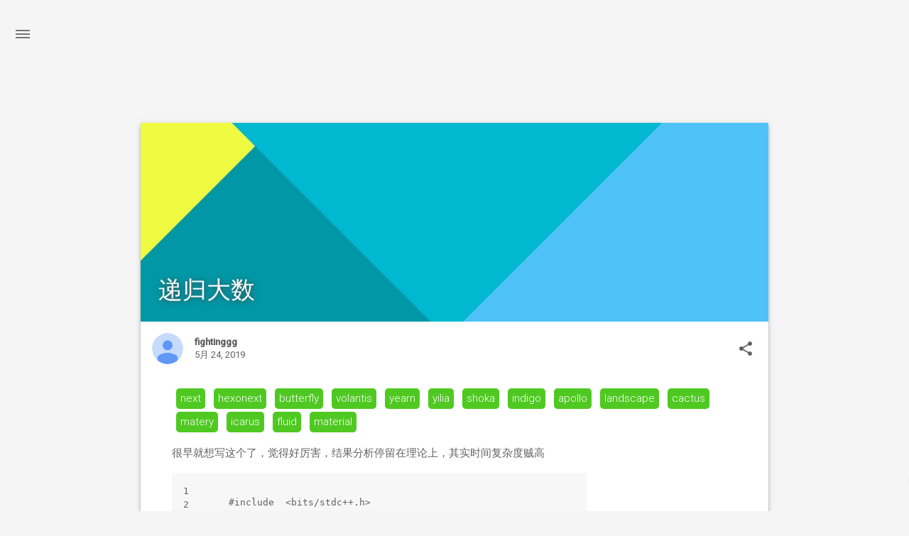

--- FILE ---
content_type: text/html; charset=utf-8
request_url: https://fightinggg.github.io/material/PRYSG0.html
body_size: 11062
content:
<!DOCTYPE html>
<html style="display: none;" lang="zh">
    <head>
    <meta charset="utf-8">
    <!--
        © Material Theme
        https://github.com/bollnh/hexo-theme-material
        Version: 1.5.6 -->
    <script>
        window.materialVersion = "1.5.6"
        // Delete localstorage with these tags
        window.oldVersion = [
            'codestartv1',
            '1.3.4',
            '1.4.0',
            '1.4.0b1',
            '1.5.0',
            '1.5.2',
            '1.5.5'
        ]
    </script>

    <!-- dns prefetch -->
    <meta http-equiv="x-dns-prefetch-control" content="on">





    <link rel="dns-prefetch" href="https://.disqus.com"/>





    <link rel="dns-prefetch" href="https://fonts.googleapis.com"/>





    <!-- Meta & Info -->
    <meta http-equiv="X-UA-Compatible" content="IE=Edge,chrome=1">
    <meta name="renderer" content="webkit">
    <meta name="viewport" content="width=device-width, initial-scale=1, user-scalable=no">

    <!-- Title -->
    
    <title>
        
            递归大数 | 
        
        Believe it
    </title>

    <!-- Favicons -->
    <link rel="icon shortcut" type="image/ico" href="/material/img/favicon.svg">
    <link rel="icon" href="/material/img/favicon.svg">

    <meta name="format-detection" content="telephone=no"/>
    <meta name="description" itemprop="description" content="O ever youthful, O ever weeping">
    <meta name="keywords" content="">
    <meta name="theme-color" content="#0097A7">

    <!-- Disable Fucking Bloody Baidu Tranformation -->
    <meta http-equiv="Cache-Control" content="no-transform" />
    <meta http-equiv="Cache-Control" content="no-siteapp" />

    <!--[if lte IE 9]>
        <link rel="stylesheet" href="/css/ie-blocker.css">

        
            <script src="/js/ie-blocker.zhCN.js"></script>
        
    <![endif]-->

    <!-- Import lsloader -->
    <script>(function(){window.lsloader={jsRunSequence:[],jsnamemap:{},cssnamemap:{}};lsloader.removeLS=function(a){try{localStorage.removeItem(a)}catch(b){}};lsloader.setLS=function(a,c){try{localStorage.setItem(a,c)}catch(b){}};lsloader.getLS=function(a){var c="";try{c=localStorage.getItem(a)}catch(b){c=""}return c};versionString="/*"+(window.materialVersion||"unknownVersion")+"*/";lsloader.clean=function(){try{var b=[];for(var a=0;a<localStorage.length;a++){b.push(localStorage.key(a))}b.forEach(function(e){var f=lsloader.getLS(e);if(window.oldVersion){var d=window.oldVersion.reduce(function(g,h){return g||f.indexOf("/*"+h+"*/")!==-1},false);if(d){lsloader.removeLS(e)}}})}catch(c){}};lsloader.clean();lsloader.load=function(f,a,b,d){if(typeof b==="boolean"){d=b;b=undefined}d=d||false;b=b||function(){};var e;e=this.getLS(f);if(e&&e.indexOf(versionString)===-1){this.removeLS(f);this.requestResource(f,a,b,d);return}if(e){var c=e.split(versionString)[0];if(c!=a){console.log("reload:"+a);this.removeLS(f);this.requestResource(f,a,b,d);return}e=e.split(versionString)[1];if(d){this.jsRunSequence.push({name:f,code:e});this.runjs(a,f,e)}else{document.getElementById(f).appendChild(document.createTextNode(e));b()}}else{this.requestResource(f,a,b,d)}};lsloader.requestResource=function(b,e,a,c){var d=this;if(c){this.iojs(e,b,function(h,f,g){d.setLS(f,h+versionString+g);d.runjs(h,f,g)})}else{this.iocss(e,b,function(f){document.getElementById(b).appendChild(document.createTextNode(f));d.setLS(b,e+versionString+f)},a)}};lsloader.iojs=function(d,b,g){var a=this;a.jsRunSequence.push({name:b,code:""});try{var f=new XMLHttpRequest();f.open("get",d,true);f.onreadystatechange=function(){if(f.readyState==4){if((f.status>=200&&f.status<300)||f.status==304){if(f.response!=""){g(d,b,f.response);return}}a.jsfallback(d,b)}};f.send(null)}catch(c){a.jsfallback(d,b)}};lsloader.iocss=function(f,c,h,a){var b=this;try{var g=new XMLHttpRequest();g.open("get",f,true);g.onreadystatechange=function(){if(g.readyState==4){if((g.status>=200&&g.status<300)||g.status==304){if(g.response!=""){h(g.response);a();return}}b.cssfallback(f,c,a)}};g.send(null)}catch(d){b.cssfallback(f,c,a)}};lsloader.iofonts=function(f,c,h,a){var b=this;try{var g=new XMLHttpRequest();g.open("get",f,true);g.onreadystatechange=function(){if(g.readyState==4){if((g.status>=200&&g.status<300)||g.status==304){if(g.response!=""){h(g.response);a();return}}b.cssfallback(f,c,a)}};g.send(null)}catch(d){b.cssfallback(f,c,a)}};lsloader.runjs=function(f,c,e){if(!!c&&!!e){for(var b in this.jsRunSequence){if(this.jsRunSequence[b].name==c){this.jsRunSequence[b].code=e}}}if(!!this.jsRunSequence[0]&&!!this.jsRunSequence[0].code&&this.jsRunSequence[0].status!="failed"){var a=document.createElement("script");a.appendChild(document.createTextNode(this.jsRunSequence[0].code));a.type="text/javascript";document.getElementsByTagName("head")[0].appendChild(a);this.jsRunSequence.shift();if(this.jsRunSequence.length>0){this.runjs()}}else{if(!!this.jsRunSequence[0]&&this.jsRunSequence[0].status=="failed"){var d=this;var a=document.createElement("script");a.src=this.jsRunSequence[0].path;a.type="text/javascript";this.jsRunSequence[0].status="loading";a.onload=function(){d.jsRunSequence.shift();if(d.jsRunSequence.length>0){d.runjs()}};document.body.appendChild(a)}}};lsloader.tagLoad=function(b,a){this.jsRunSequence.push({name:a,code:"",path:b,status:"failed"});this.runjs()};lsloader.jsfallback=function(c,b){if(!!this.jsnamemap[b]){return}else{this.jsnamemap[b]=b}for(var a in this.jsRunSequence){if(this.jsRunSequence[a].name==b){this.jsRunSequence[a].code="";this.jsRunSequence[a].status="failed";this.jsRunSequence[a].path=c}}this.runjs()};lsloader.cssfallback=function(e,c,b){if(!!this.cssnamemap[c]){return}else{this.cssnamemap[c]=1}var d=document.createElement("link");d.type="text/css";d.href=e;d.rel="stylesheet";d.onload=d.onerror=b;var a=document.getElementsByTagName("script")[0];a.parentNode.insertBefore(d,a)};lsloader.runInlineScript=function(c,b){var a=document.getElementById(b).innerText;this.jsRunSequence.push({name:c,code:a});this.runjs()}})();</script>

    <!-- Import queue -->
    <script>function Queue(){this.dataStore=[];this.offer=b;this.poll=d;this.execNext=a;this.debug=false;this.startDebug=c;function b(e){if(this.debug){console.log("Offered a Queued Function.")}if(typeof e==="function"){this.dataStore.push(e)}else{console.log("You must offer a function.")}}function d(){if(this.debug){console.log("Polled a Queued Function.")}return this.dataStore.shift()}function a(){var e=this.poll();if(e!==undefined){if(this.debug){console.log("Run a Queued Function.")}e()}}function c(){this.debug=true}}var queue=new Queue();</script>

    <!-- Import CSS -->
    
        <style id="material_css"></style><script>if(typeof window.lsLoadCSSMaxNums === "undefined")window.lsLoadCSSMaxNums = 0;window.lsLoadCSSMaxNums++;lsloader.load("material_css","/material/css/material.min.css?Z7a72R1E4SxzBKR/WGctOA==",function(){if(typeof window.lsLoadCSSNums === "undefined")window.lsLoadCSSNums = 0;window.lsLoadCSSNums++;if(window.lsLoadCSSNums == window.lsLoadCSSMaxNums)document.documentElement.style.display="";}, false)</script>
        <style id="style_css"></style><script>if(typeof window.lsLoadCSSMaxNums === "undefined")window.lsLoadCSSMaxNums = 0;window.lsLoadCSSMaxNums++;lsloader.load("style_css","/material/css/style.min.css?NKhlKQkXw/c66TR5p4wO+w==",function(){if(typeof window.lsLoadCSSNums === "undefined")window.lsLoadCSSNums = 0;window.lsLoadCSSNums++;if(window.lsLoadCSSNums == window.lsLoadCSSMaxNums)document.documentElement.style.display="";}, false)</script>

        

    

    

    <!-- Config CSS -->

<!-- Other Styles -->
<style>
  body, html {
    font-family: Roboto, "Helvetica Neue", Helvetica, "PingFang SC", "Hiragino Sans GB", "Microsoft YaHei", "微软雅黑", Arial, sans-serif;
    overflow-x: hidden !important;
  }
  
  code {
    font-family: Consolas, Monaco, 'Andale Mono', 'Ubuntu Mono', monospace;
  }

  a {
    color: #00838F;
  }

  .mdl-card__media,
  #search-label,
  #search-form-label:after,
  #scheme-Paradox .hot_tags-count,
  #scheme-Paradox .sidebar_archives-count,
  #scheme-Paradox .sidebar-colored .sidebar-header,
  #scheme-Paradox .sidebar-colored .sidebar-badge{
    background-color: #0097A7 !important;
  }

  /* Sidebar User Drop Down Menu Text Color */
  #scheme-Paradox .sidebar-colored .sidebar-nav>.dropdown>.dropdown-menu>li>a:hover,
  #scheme-Paradox .sidebar-colored .sidebar-nav>.dropdown>.dropdown-menu>li>a:focus {
    color: #0097A7 !important;
  }

  #post_entry-right-info,
  .sidebar-colored .sidebar-nav li:hover > a,
  .sidebar-colored .sidebar-nav li:hover > a i,
  .sidebar-colored .sidebar-nav li > a:hover,
  .sidebar-colored .sidebar-nav li > a:hover i,
  .sidebar-colored .sidebar-nav li > a:focus i,
  .sidebar-colored .sidebar-nav > .open > a,
  .sidebar-colored .sidebar-nav > .open > a:hover,
  .sidebar-colored .sidebar-nav > .open > a:focus,
  #ds-reset #ds-ctx .ds-ctx-entry .ds-ctx-head a {
    color: #0097A7 !important;
  }

  .toTop {
    background: #757575 !important;
  }

  .material-layout .material-post>.material-nav,
  .material-layout .material-index>.material-nav,
  .material-nav a {
    color: #757575;
  }

  #scheme-Paradox .MD-burger-layer {
    background-color: #757575;
  }

  #scheme-Paradox #post-toc-trigger-btn {
    color: #757575;
  }

  .post-toc a:hover {
    color: #00838F;
    text-decoration: underline;
  }

</style>


<!-- Theme Background Related-->

    <style>
      body{
        background-color: #F5F5F5;
      }

      /* blog_info bottom background */
      #scheme-Paradox .material-layout .something-else .mdl-card__supporting-text{
        background-color: #fff;
      }
    </style>




<!-- Fade Effect -->

    <style>
      .fade {
        transition: all 800ms linear;
        -webkit-transform: translate3d(0,0,0);
        -moz-transform: translate3d(0,0,0);
        -ms-transform: translate3d(0,0,0);
        -o-transform: translate3d(0,0,0);
        transform: translate3d(0,0,0);
        opacity: 1;
      }

      .fade.out{
        opacity: 0;
      }
    </style>


<!-- Import Font -->
<!-- Import Roboto -->

    <link href="https://fonts.googleapis.com/css?family=Roboto:300,400,500" rel="stylesheet">


<!-- Import Material Icons -->


    <style id="material_icons"></style><script>if(typeof window.lsLoadCSSMaxNums === "undefined")window.lsLoadCSSMaxNums = 0;window.lsLoadCSSMaxNums++;lsloader.load("material_icons","/material/css/material-icons.css?pqhB/Rd/ab0H2+kZp0RDmw==",function(){if(typeof window.lsLoadCSSNums === "undefined")window.lsLoadCSSNums = 0;window.lsLoadCSSNums++;if(window.lsLoadCSSNums == window.lsLoadCSSMaxNums)document.documentElement.style.display="";}, false)</script>




    <!-- Import jQuery -->
    
        <script>lsloader.load("jq_js","/material/js/jquery.min.js?qcusAULNeBksqffqUM2+Ig==", true)</script>
    

    <!-- WebAPP Icons -->
    <meta name="mobile-web-app-capable" content="yes">
    <meta name="application-name" content="Believe it">
    <meta name="msapplication-starturl" content="http://fightinggg.github.io/material/material/PRYSG0.html">
    <meta name="msapplication-navbutton-color" content="#0097A7">
    <meta name="apple-mobile-web-app-capable" content="yes">
    <meta name="apple-mobile-web-app-title" content="Believe it">
    <meta name="apple-mobile-web-app-status-bar-style" content="black">
    <link rel="apple-touch-icon" href="/material/img/favicon.svg">

    <!-- Site Verification -->
    
    

    <!-- RSS -->
    

    <!-- The Open Graph protocol -->
    <meta property="og:url" content="http://fightinggg.github.io/material/material/PRYSG0.html">
    <meta property="og:type" content="blog">
    <meta property="og:title" content="递归大数 | Believe it">
    <meta property="og:image" content="/material/img/favicon.svg">
    <meta property="og:description" content="O ever youthful, O ever weeping">
    

    
        <meta property="article:published_time" content="Fri May 24 2019 00:00:00 GMT+0800">
        <meta property="article:modified_time" content="Thu May 23 2019 16:00:00 GMT+0000">
    

    <!-- The Twitter Card protocol -->
    <meta name="twitter:card" content="summary_large_image">

    <!-- Add canonical link for SEO -->
    
        <link rel="canonical" href="http://fightinggg.github.io/material/material/PRYSG0.html" />
    

    <!-- Structured-data for SEO -->
    
        


<script type="application/ld+json">
{
    "@context": "https://schema.org",
    "@type": "BlogPosting",
    "mainEntityOfPage": "http://fightinggg.github.io/material/material/PRYSG0.html",
    "headline": "递归大数",
    "datePublished": "Fri May 24 2019 00:00:00 GMT+0800",
    "dateModified": "Thu May 23 2019 16:00:00 GMT+0000",
    "author": {
        "@type": "Person",
        "name": "fightinggg",
        "image": {
            "@type": "ImageObject",
            "url": "/img/avatar.png"
        },
        "description": "Hi, nice to meet you"
    },
    "publisher": {
        "@type": "Organization",
        "name": "Believe it",
        "logo": {
            "@type":"ImageObject",
            "url": "/img/favicon.svg"
        }
    },
    "keywords": "",
    "description": "O ever youthful, O ever weeping",
}
</script>


    

    <!-- Analytics -->
    
    
    

    <!-- Custom Head -->
    

<meta name="generator" content="Hexo 6.3.0"></head>


    
        <body id="scheme-Paradox" class="lazy">
            <div class="material-layout  mdl-js-layout has-drawer is-upgraded">
                

                <!-- Main Container -->
                <main class="material-layout__content" id="main">

                    <!-- Top Anchor -->
                    <div id="top"></div>

                    
                        <!-- Hamburger Button -->
                        <button class="MD-burger-icon sidebar-toggle">
                            <span id="MD-burger-id" class="MD-burger-layer"></span>
                        </button>
                    

                    <!-- Post TOC -->

    
    <!-- Back Button -->
    <!--
    <div class="material-back" id="backhome-div" tabindex="0">
        <a class="mdl-button mdl-js-button mdl-js-ripple-effect mdl-button--icon"
           href="#" onclick="window.history.back();return false;"
           target="_self"
           role="button"
           data-upgraded=",MaterialButton,MaterialRipple">
            <i class="material-icons" role="presentation">arrow_back</i>
            <span class="mdl-button__ripple-container">
                <span class="mdl-ripple"></span>
            </span>
        </a>
    </div>
    -->


    <!-- Left aligned menu below button -->
    
    




<!-- Layouts -->

    <!-- Post Module -->
    <div class="material-post_container">

        <div class="material-post mdl-grid">
            <div class="mdl-card mdl-shadow--4dp mdl-cell mdl-cell--12-col">

                <!-- Post Header(Thumbnail & Title) -->
                
    <!-- Paradox Post Header -->
    
        
            <!-- Random Thumbnail -->
            <div class="post_thumbnail-random mdl-card__media mdl-color-text--grey-50">
            <script type="text/ls-javascript" id="post-thumbnail-script">
    var randomNum = Math.floor(Math.random() * 19 + 1);

    $('.post_thumbnail-random').attr('data-original', '/material/img/random/material-' + randomNum + '.png');
    $('.post_thumbnail-random').addClass('lazy');
</script>

        
    
            <p class="article-headline-p">
                递归大数
            </p>
        </div>





                
                    <!-- Paradox Post Info -->
                    <div class="mdl-color-text--grey-700 mdl-card__supporting-text meta">

    <!-- Author Avatar -->
    <div id="author-avatar">
        <img src="/material/img/avatar.png" width="44px" height="44px" alt="Author Avatar"/>
    </div>
    <!-- Author Name & Date -->
    <div>
        <strong>fightinggg</strong>
        <span>5月 24, 2019</span>
    </div>

    <div class="section-spacer"></div>

    <!-- Favorite -->
    <!--
        <button id="article-functions-like-button" class="mdl-button mdl-js-button mdl-js-ripple-effect mdl-button--icon btn-like">
            <i class="material-icons" role="presentation">favorite</i>
            <span class="visuallyhidden">favorites</span>
        </button>
    -->

    <!-- Qrcode -->
    

    <!-- Tags (bookmark) -->
    

    <!-- Share -->
    
        <button id="article-fuctions-share-button" class="mdl-button mdl-js-button mdl-js-ripple-effect mdl-button--icon">
    <i class="material-icons" role="presentation">share</i>
    <span class="visuallyhidden">share</span>
</button>
<ul class="mdl-menu mdl-menu--bottom-right mdl-js-menu mdl-js-ripple-effect" for="article-fuctions-share-button">
    

    

    <!-- Share Weibo -->
    
        <a class="post_share-link" href="http://service.weibo.com/share/share.php?appkey=&title=递归大数&url=http://fightinggg.github.io/material/material/PRYSG0.html&pic=http://fightinggg.github.io/material/img/favicon.svg&searchPic=false&style=simple" target="_blank">
            <li class="mdl-menu__item">
                分享到微博
            </li>
        </a>
    

    <!-- Share Twitter -->
    
        <a class="post_share-link" href="https://twitter.com/intent/tweet?text=递归大数&url=http://fightinggg.github.io/material/material/PRYSG0.html&via=fightinggg" target="_blank">
            <li class="mdl-menu__item">
                分享到 Twitter
            </li>
        </a>
    

    <!-- Share Facebook -->
    
        <a class="post_share-link" href="https://www.facebook.com/sharer/sharer.php?u=http://fightinggg.github.io/material/material/PRYSG0.html" target="_blank">
            <li class="mdl-menu__item">
                分享到 Facebook
            </li>
        </a>
    

    <!-- Share Google+ -->
    
        <a class="post_share-link" href="https://plus.google.com/share?url=http://fightinggg.github.io/material/material/PRYSG0.html" target="_blank">
            <li class="mdl-menu__item">
                分享到 Google+
            </li>
        </a>
    

    <!-- Share LinkedIn -->
    

    <!-- Share QQ -->
    

    <!-- Share Telegram -->
    
</ul>

    
</div>

                

                <!-- Post Content -->
                <div id="post-content" class="mdl-color-text--grey-700 mdl-card__supporting-text fade out">
    
        <div><a href="/next/PRYSG0.html" style="border-bottom: 0px;border-bottom: 0px;
            background: #4FC921;
            color: white;
            border-radius: 5px;
            padding: 2px 6px 2px 6px;
            margin: 2px 6px 2px 6px;
            text-decoration: none;
            float: left;
            ">next</a><a href="/hexonext/PRYSG0.html" style="border-bottom: 0px;border-bottom: 0px;
            background: #4FC921;
            color: white;
            border-radius: 5px;
            padding: 2px 6px 2px 6px;
            margin: 2px 6px 2px 6px;
            text-decoration: none;
            float: left;
            ">hexonext</a><a href="/butterfly/PRYSG0.html" style="border-bottom: 0px;border-bottom: 0px;
            background: #4FC921;
            color: white;
            border-radius: 5px;
            padding: 2px 6px 2px 6px;
            margin: 2px 6px 2px 6px;
            text-decoration: none;
            float: left;
            ">butterfly</a><a href="/volantis/PRYSG0.html" style="border-bottom: 0px;border-bottom: 0px;
            background: #4FC921;
            color: white;
            border-radius: 5px;
            padding: 2px 6px 2px 6px;
            margin: 2px 6px 2px 6px;
            text-decoration: none;
            float: left;
            ">volantis</a><a href="/yearn/PRYSG0.html" style="border-bottom: 0px;border-bottom: 0px;
            background: #4FC921;
            color: white;
            border-radius: 5px;
            padding: 2px 6px 2px 6px;
            margin: 2px 6px 2px 6px;
            text-decoration: none;
            float: left;
            ">yearn</a><a href="/yilia/PRYSG0.html" style="border-bottom: 0px;border-bottom: 0px;
            background: #4FC921;
            color: white;
            border-radius: 5px;
            padding: 2px 6px 2px 6px;
            margin: 2px 6px 2px 6px;
            text-decoration: none;
            float: left;
            ">yilia</a><a href="/shoka/PRYSG0.html" style="border-bottom: 0px;border-bottom: 0px;
            background: #4FC921;
            color: white;
            border-radius: 5px;
            padding: 2px 6px 2px 6px;
            margin: 2px 6px 2px 6px;
            text-decoration: none;
            float: left;
            ">shoka</a><a href="/indigo/PRYSG0.html" style="border-bottom: 0px;border-bottom: 0px;
            background: #4FC921;
            color: white;
            border-radius: 5px;
            padding: 2px 6px 2px 6px;
            margin: 2px 6px 2px 6px;
            text-decoration: none;
            float: left;
            ">indigo</a><a href="/apollo/PRYSG0.html" style="border-bottom: 0px;border-bottom: 0px;
            background: #4FC921;
            color: white;
            border-radius: 5px;
            padding: 2px 6px 2px 6px;
            margin: 2px 6px 2px 6px;
            text-decoration: none;
            float: left;
            ">apollo</a><a href="/landscape/PRYSG0.html" style="border-bottom: 0px;border-bottom: 0px;
            background: #4FC921;
            color: white;
            border-radius: 5px;
            padding: 2px 6px 2px 6px;
            margin: 2px 6px 2px 6px;
            text-decoration: none;
            float: left;
            ">landscape</a><a href="/cactus/PRYSG0.html" style="border-bottom: 0px;border-bottom: 0px;
            background: #4FC921;
            color: white;
            border-radius: 5px;
            padding: 2px 6px 2px 6px;
            margin: 2px 6px 2px 6px;
            text-decoration: none;
            float: left;
            ">cactus</a><a href="/matery/PRYSG0.html" style="border-bottom: 0px;border-bottom: 0px;
            background: #4FC921;
            color: white;
            border-radius: 5px;
            padding: 2px 6px 2px 6px;
            margin: 2px 6px 2px 6px;
            text-decoration: none;
            float: left;
            ">matery</a><a href="/icarus/PRYSG0.html" style="border-bottom: 0px;border-bottom: 0px;
            background: #4FC921;
            color: white;
            border-radius: 5px;
            padding: 2px 6px 2px 6px;
            margin: 2px 6px 2px 6px;
            text-decoration: none;
            float: left;
            ">icarus</a><a href="/fluid/PRYSG0.html" style="border-bottom: 0px;border-bottom: 0px;
            background: #4FC921;
            color: white;
            border-radius: 5px;
            padding: 2px 6px 2px 6px;
            margin: 2px 6px 2px 6px;
            text-decoration: none;
            float: left;
            ">fluid</a><a href="/material/PRYSG0.html" style="border-bottom: 0px;border-bottom: 0px;
            background: #4FC921;
            color: white;
            border-radius: 5px;
            padding: 2px 6px 2px 6px;
            margin: 2px 6px 2px 6px;
            text-decoration: none;
            float: left;
            ">material</a><div style="clear: both;"></div></div>

<p>很早就想写这个了，觉得好厉害，结果分析停留在理论上，其实时间复杂度贼高</p>
<figure class="highlight c++"><table><tr><td class="gutter"><pre><span class="line">1</span><br><span class="line">2</span><br><span class="line">3</span><br><span class="line">4</span><br><span class="line">5</span><br><span class="line">6</span><br><span class="line">7</span><br><span class="line">8</span><br><span class="line">9</span><br><span class="line">10</span><br><span class="line">11</span><br><span class="line">12</span><br><span class="line">13</span><br><span class="line">14</span><br><span class="line">15</span><br><span class="line">16</span><br><span class="line">17</span><br><span class="line">18</span><br><span class="line">19</span><br><span class="line">20</span><br><span class="line">21</span><br><span class="line">22</span><br><span class="line">23</span><br><span class="line">24</span><br><span class="line">25</span><br><span class="line">26</span><br><span class="line">27</span><br><span class="line">28</span><br><span class="line">29</span><br><span class="line">30</span><br><span class="line">31</span><br><span class="line">32</span><br><span class="line">33</span><br><span class="line">34</span><br><span class="line">35</span><br><span class="line">36</span><br><span class="line">37</span><br><span class="line">38</span><br><span class="line">39</span><br><span class="line">40</span><br><span class="line">41</span><br><span class="line">42</span><br><span class="line">43</span><br><span class="line">44</span><br><span class="line">45</span><br><span class="line">46</span><br><span class="line">47</span><br><span class="line">48</span><br><span class="line">49</span><br><span class="line">50</span><br><span class="line">51</span><br><span class="line">52</span><br><span class="line">53</span><br><span class="line">54</span><br><span class="line">55</span><br><span class="line">56</span><br><span class="line">57</span><br><span class="line">58</span><br><span class="line">59</span><br><span class="line">60</span><br><span class="line">61</span><br><span class="line">62</span><br><span class="line">63</span><br><span class="line">64</span><br><span class="line">65</span><br><span class="line">66</span><br><span class="line">67</span><br><span class="line">68</span><br><span class="line">69</span><br><span class="line">70</span><br><span class="line">71</span><br><span class="line">72</span><br><span class="line">73</span><br><span class="line">74</span><br><span class="line">75</span><br><span class="line">76</span><br><span class="line">77</span><br><span class="line">78</span><br><span class="line">79</span><br><span class="line">80</span><br><span class="line">81</span><br></pre></td><td class="code"><pre><span class="line"><span class="meta">#<span class="keyword">include</span><span class="string">&lt;bits/stdc++.h&gt;</span></span></span><br><span class="line"><span class="keyword">using</span> <span class="keyword">namespace</span> std;</span><br><span class="line"></span><br><span class="line"><span class="keyword">struct</span> <span class="title class_">big0</span>&#123;<span class="comment">//最大999999，</span></span><br><span class="line">    <span class="type">int</span> o,h,l;<span class="comment">// 溢出6位 高3位 低3位</span></span><br><span class="line">    <span class="built_in">big0</span>()&#123;&#125;</span><br><span class="line">    <span class="built_in">big0</span>(<span class="type">int</span> rhs):<span class="built_in">o</span>(<span class="number">0</span>),<span class="built_in">h</span>(<span class="number">0</span>),<span class="built_in">l</span>(rhs)&#123;&#125;</span><br><span class="line">    <span class="built_in">big0</span>(<span class="type">int</span> h,<span class="type">int</span> l):<span class="built_in">o</span>(<span class="number">0</span>),<span class="built_in">h</span>(h),<span class="built_in">l</span>(l)&#123;&#125;</span><br><span class="line"></span><br><span class="line">    <span class="function"><span class="keyword">operator</span> <span class="title">int</span><span class="params">()</span></span>&#123;<span class="keyword">return</span> <span class="built_in">int</span>(l);&#125;</span><br><span class="line">    big0 <span class="keyword">operator</span>!=(<span class="type">const</span> big0&amp;rhs)&#123;<span class="keyword">return</span> h!=rhs.h||l!=rhs.l;&#125;</span><br><span class="line">    big0 <span class="keyword">operator</span>+(<span class="type">const</span> big0&amp;rhs)&#123;</span><br><span class="line">        big0 ret=<span class="number">0</span>;</span><br><span class="line">        ret.l=l+rhs.l;</span><br><span class="line">        ret.h=h+rhs.h+ret.l/<span class="number">1000</span>;<span class="comment">//进位</span></span><br><span class="line">        ret.o=o+rhs.o+ret.h/<span class="number">1000</span>;<span class="comment">//暂时记录高位溢出情况</span></span><br><span class="line">        ret.l%=<span class="number">1000</span>;</span><br><span class="line">        ret.h%=<span class="number">1000</span>;</span><br><span class="line">        <span class="keyword">return</span> ret;</span><br><span class="line">    &#125;</span><br><span class="line">    <span class="function"><span class="type">void</span> <span class="title">show</span><span class="params">(<span class="type">int</span> flag)</span></span>&#123;</span><br><span class="line">        <span class="built_in">printf</span>(<span class="string">&quot;%03d%03d&quot;</span>,h,l);</span><br><span class="line">        <span class="comment">// printf(&quot; %3d %3d&quot;,h,l);</span></span><br><span class="line">    &#125;</span><br><span class="line">    <span class="function"><span class="type">void</span> <span class="title">show</span><span class="params">()</span></span>&#123;</span><br><span class="line">        <span class="keyword">if</span>(h!=<span class="number">0</span>)&#123;</span><br><span class="line">            <span class="built_in">printf</span>(<span class="string">&quot;%d%03d&quot;</span>,h,l);</span><br><span class="line">        &#125;</span><br><span class="line">        <span class="keyword">else</span> <span class="built_in">printf</span>(<span class="string">&quot;%d&quot;</span>,l);</span><br><span class="line">    &#125;</span><br><span class="line"></span><br><span class="line">&#125;;</span><br><span class="line"></span><br><span class="line"><span class="keyword">template</span>&lt;<span class="keyword">class</span> <span class="title class_">T</span>&gt;</span><br><span class="line"><span class="keyword">struct</span> <span class="title class_">big</span>&#123;</span><br><span class="line">    T o,h,l;<span class="comment">// 溢出6位 高3位 低3位</span></span><br><span class="line">    <span class="built_in">big</span>()&#123;&#125;</span><br><span class="line">    <span class="built_in">big</span>(<span class="type">int</span> rhs):<span class="built_in">o</span>(<span class="number">0</span>),<span class="built_in">h</span>(<span class="number">0</span>),<span class="built_in">l</span>(rhs)&#123;&#125;</span><br><span class="line">    <span class="built_in">big</span>(T h,T l):<span class="built_in">o</span>(<span class="number">0</span>),<span class="built_in">h</span>(h),<span class="built_in">l</span>(l)&#123;&#125;</span><br><span class="line"></span><br><span class="line">    <span class="function"><span class="keyword">operator</span> <span class="title">int</span><span class="params">()</span></span>&#123;<span class="keyword">return</span> <span class="built_in">int</span>(l);&#125;</span><br><span class="line">    big <span class="keyword">operator</span>!=(big rhs)&#123;<span class="keyword">return</span> h!=rhs.h||l!=rhs.l;&#125;</span><br><span class="line">    big <span class="keyword">operator</span>+(<span class="type">const</span> big rhs)&#123;</span><br><span class="line">        big ret=<span class="number">0</span>;</span><br><span class="line">        ret.l=l+rhs.l;</span><br><span class="line">        ret.h=h+rhs.h+<span class="built_in">T</span>(<span class="number">0</span>,ret.l.o);</span><br><span class="line">        ret.o=o+rhs.o+<span class="built_in">T</span>(<span class="number">0</span>,ret.h.o);</span><br><span class="line">        ret.l.o=<span class="number">0</span>;</span><br><span class="line">        ret.h.o=<span class="number">0</span>;</span><br><span class="line">        <span class="keyword">return</span> ret;</span><br><span class="line">    &#125;</span><br><span class="line">    <span class="function"><span class="type">void</span> <span class="title">show</span><span class="params">(<span class="type">int</span> flag)</span></span>&#123;</span><br><span class="line">        h.<span class="built_in">show</span>(<span class="number">1</span>);</span><br><span class="line">        l.<span class="built_in">show</span>(<span class="number">1</span>);</span><br><span class="line">    &#125;</span><br><span class="line">    <span class="function"><span class="type">void</span> <span class="title">show</span><span class="params">()</span></span>&#123;</span><br><span class="line">        <span class="keyword">if</span>(h!=<span class="built_in">T</span>(<span class="number">0</span>))&#123;</span><br><span class="line">            h.<span class="built_in">show</span>();</span><br><span class="line">            l.<span class="built_in">show</span>(<span class="number">1</span>);</span><br><span class="line">        &#125;</span><br><span class="line">        <span class="keyword">else</span> l.<span class="built_in">show</span>();</span><br><span class="line">    &#125;</span><br><span class="line">&#125;;</span><br><span class="line"></span><br><span class="line"><span class="comment">//big0  w&lt;1e3   3*2^0</span></span><br><span class="line"><span class="keyword">typedef</span> big&lt;big&lt;big&lt;big&lt;big0&gt;&gt;&gt;&gt; big4;<span class="comment">// w&lt;1e(3*2^4)</span></span><br><span class="line"><span class="keyword">typedef</span> big&lt;big&lt;big&lt;big&lt;big4&gt;&gt;&gt;&gt; big8;<span class="comment">// w&lt;1e(3*2^8)</span></span><br><span class="line">big8 a,b,c;</span><br><span class="line"></span><br><span class="line"><span class="function"><span class="type">int</span> <span class="title">main</span><span class="params">()</span></span>&#123;</span><br><span class="line">    a=<span class="number">1</span>;</span><br><span class="line">    b=<span class="number">1</span>;</span><br><span class="line">    <span class="keyword">for</span>(<span class="type">int</span> i=<span class="number">3</span>;i&lt;=<span class="number">700</span>;i++)&#123;</span><br><span class="line">        c=a+b;</span><br><span class="line">        a=b;</span><br><span class="line">        b=c;</span><br><span class="line">        <span class="built_in">printf</span>(<span class="string">&quot;%3d: &quot;</span>,i);</span><br><span class="line">        c.<span class="built_in">show</span>();</span><br><span class="line">        cout&lt;&lt;endl;</span><br><span class="line">    &#125;</span><br><span class="line">&#125;</span><br></pre></td></tr></table></figure>

<p>输出了斐波拉契700位，数据还行，就是太慢了。</p>
<p><img src='/image-2019-05-24-00.00.00.000.png'></img></p>

        
    

    
</div>


                

                <!-- Post Comments -->
                
                    
    <!-- 使用 DISQUS -->
<div id="disqus-comment">
    <div id="disqus_thread"></div>
<script type="text/javascript">
    var disqus_config = function () {
        this.page.url = 'http://fightinggg.github.io/material/PRYSG0.html';  // Replace PAGE_URL with your page's canonical URL variable
        this.page.identifier = 'http://fightinggg.github.io/material/PRYSG0.html'; // Replace PAGE_IDENTIFIER with your page's unique identifier variable
    };
</script>
<script type="text/ls-javascript" id="disqus-thread-script">
    queue.offer(function() {
            (function() { // DON'T EDIT BELOW THIS LINE
                var d = document;
                var s = d.createElement('script');
                s.src = '//.disqus.com/embed.js';
                s.setAttribute('data-timestamp', + new Date());
                (d.head || d.body).appendChild(s);
            })();
        });
</script>

</div>
<style>
    #disqus-comment{
        background-color: #eee;
        padding: 2pc;
    }
</style>

                
            </div>

            <!-- Post Prev & Next Nav -->
            <nav class="material-nav mdl-color-text--grey-50 mdl-cell mdl-cell--12-col">
    <!-- Prev Nav -->
    
        <a href="/material/PS5H5E.html" id="post_nav-newer" class="prev-content">
            <button class="mdl-button mdl-js-button mdl-js-ripple-effect mdl-button--icon mdl-color--white mdl-color-text--grey-900" role="presentation">
                <i class="material-icons">arrow_back</i>
            </button>
            &nbsp;&nbsp;&nbsp;&nbsp;&nbsp;&nbsp;
            新篇
        </a>
    

    <!-- Section Spacer -->
    <div class="section-spacer"></div>

    <!-- Next Nav -->
    
        <a href="/material/PREMDT.html" id="post_nav-older" class="next-content">
            旧篇
            &nbsp;&nbsp;&nbsp;&nbsp;&nbsp;&nbsp;
            <button class="mdl-button mdl-js-button mdl-js-ripple-effect mdl-button--icon mdl-color--white mdl-color-text--grey-900" role="presentation">
                <i class="material-icons">arrow_forward</i>
            </button>
        </a>
    
</nav>

        </div>
    </div>



                    
                        <!-- Overlay For Active Sidebar -->
<div class="sidebar-overlay"></div>

<!-- Material sidebar -->
<aside id="sidebar" class="sidebar sidebar-colored sidebar-fixed-left" role="navigation">
    <div id="sidebar-main">
        <!-- Sidebar Header -->
        <div class="sidebar-header header-cover" style="background-image: url(/material/img/sidebar_header.png);">
    <!-- Top bar -->
    <div class="top-bar"></div>

    <!-- Sidebar toggle button -->
    <button type="button" class="sidebar-toggle mdl-button mdl-js-button mdl-js-ripple-effect mdl-button--icon" style="display: initial;" data-upgraded=",MaterialButton,MaterialRipple">
        <i class="material-icons">clear_all</i>
        <span class="mdl-button__ripple-container">
            <span class="mdl-ripple">
            </span>
        </span>
    </button>

    <!-- Sidebar Avatar -->
    <div class="sidebar-image">
        <img src="/material/img/avatar.png" alt="fightinggg's avatar">
    </div>

    <!-- Sidebar Email -->
    <a data-toggle="dropdown" class="sidebar-brand" href="#settings-dropdown">
        youremail@email.com
        <b class="caret"></b>
    </a>
</div>


        <!-- Sidebar Navigation  -->
        <ul class="nav sidebar-nav">
    <!-- User dropdown  -->
    <li class="dropdown">
        <ul id="settings-dropdown" class="dropdown-menu">
            
                <li>
                    <a href="#" target="_blank" title="Email Me">
                        
                            <i class="material-icons sidebar-material-icons sidebar-indent-left1pc-element">email</i>
                        
                        Email Me
                    </a>
                </li>
            
        </ul>
    </li>

    <!-- Homepage -->
    
        <li id="sidebar-first-li">
            <a href="/material/">
                
                    <i class="material-icons sidebar-material-icons">home</i>
                
                主页
            </a>
        </li>
        
    

    <!-- Archives  -->
    
        <li class="dropdown">
            <a href="#" class="ripple-effect dropdown-toggle" data-toggle="dropdown">
                
                    <i class="material-icons sidebar-material-icons">inbox</i>
                
                    归档
                <b class="caret"></b>
            </a>
            <ul class="dropdown-menu">
            <li>
                <a class="sidebar_archives-link" href="/material/archives/2023/05/">五月 2023<span class="sidebar_archives-count">1</span></a></li><li><a class="sidebar_archives-link" href="/material/archives/2023/03/">三月 2023<span class="sidebar_archives-count">1</span></a></li><li><a class="sidebar_archives-link" href="/material/archives/2023/02/">二月 2023<span class="sidebar_archives-count">1</span></a></li><li><a class="sidebar_archives-link" href="/material/archives/2022/07/">七月 2022<span class="sidebar_archives-count">3</span></a></li><li><a class="sidebar_archives-link" href="/material/archives/2022/05/">五月 2022<span class="sidebar_archives-count">1</span></a></li><li><a class="sidebar_archives-link" href="/material/archives/2022/03/">三月 2022<span class="sidebar_archives-count">1</span></a></li><li><a class="sidebar_archives-link" href="/material/archives/2022/02/">二月 2022<span class="sidebar_archives-count">1</span></a></li><li><a class="sidebar_archives-link" href="/material/archives/2022/01/">一月 2022<span class="sidebar_archives-count">1</span></a></li><li><a class="sidebar_archives-link" href="/material/archives/2021/11/">十一月 2021<span class="sidebar_archives-count">1</span></a></li><li><a class="sidebar_archives-link" href="/material/archives/2021/10/">十月 2021<span class="sidebar_archives-count">6</span></a></li><li><a class="sidebar_archives-link" href="/material/archives/2021/09/">九月 2021<span class="sidebar_archives-count">6</span></a></li><li><a class="sidebar_archives-link" href="/material/archives/2021/08/">八月 2021<span class="sidebar_archives-count">1</span></a></li><li><a class="sidebar_archives-link" href="/material/archives/2021/07/">七月 2021<span class="sidebar_archives-count">6</span></a></li><li><a class="sidebar_archives-link" href="/material/archives/2021/06/">六月 2021<span class="sidebar_archives-count">7</span></a></li><li><a class="sidebar_archives-link" href="/material/archives/2021/05/">五月 2021<span class="sidebar_archives-count">14</span></a></li><li><a class="sidebar_archives-link" href="/material/archives/2021/04/">四月 2021<span class="sidebar_archives-count">20</span></a></li><li><a class="sidebar_archives-link" href="/material/archives/2021/03/">三月 2021<span class="sidebar_archives-count">16</span></a></li><li><a class="sidebar_archives-link" href="/material/archives/2021/01/">一月 2021<span class="sidebar_archives-count">4</span></a></li><li><a class="sidebar_archives-link" href="/material/archives/2020/12/">十二月 2020<span class="sidebar_archives-count">4</span></a></li><li><a class="sidebar_archives-link" href="/material/archives/2020/11/">十一月 2020<span class="sidebar_archives-count">4</span></a></li><li><a class="sidebar_archives-link" href="/material/archives/2020/10/">十月 2020<span class="sidebar_archives-count">5</span></a></li><li><a class="sidebar_archives-link" href="/material/archives/2020/09/">九月 2020<span class="sidebar_archives-count">3</span></a></li><li><a class="sidebar_archives-link" href="/material/archives/2020/08/">八月 2020<span class="sidebar_archives-count">2</span></a></li><li><a class="sidebar_archives-link" href="/material/archives/2020/06/">六月 2020<span class="sidebar_archives-count">1</span></a></li><li><a class="sidebar_archives-link" href="/material/archives/2020/05/">五月 2020<span class="sidebar_archives-count">4</span></a></li><li><a class="sidebar_archives-link" href="/material/archives/2020/04/">四月 2020<span class="sidebar_archives-count">80</span></a></li><li><a class="sidebar_archives-link" href="/material/archives/2020/03/">三月 2020<span class="sidebar_archives-count">43</span></a></li><li><a class="sidebar_archives-link" href="/material/archives/2020/02/">二月 2020<span class="sidebar_archives-count">12</span></a></li><li><a class="sidebar_archives-link" href="/material/archives/2019/12/">十二月 2019<span class="sidebar_archives-count">4</span></a></li><li><a class="sidebar_archives-link" href="/material/archives/2019/11/">十一月 2019<span class="sidebar_archives-count">3</span></a></li><li><a class="sidebar_archives-link" href="/material/archives/2019/10/">十月 2019<span class="sidebar_archives-count">5</span></a></li><li><a class="sidebar_archives-link" href="/material/archives/2019/09/">九月 2019<span class="sidebar_archives-count">8</span></a></li><li><a class="sidebar_archives-link" href="/material/archives/2019/08/">八月 2019<span class="sidebar_archives-count">140</span></a></li><li><a class="sidebar_archives-link" href="/material/archives/2019/07/">七月 2019<span class="sidebar_archives-count">3</span></a></li><li><a class="sidebar_archives-link" href="/material/archives/2019/06/">六月 2019<span class="sidebar_archives-count">3</span></a></li><li><a class="sidebar_archives-link" href="/material/archives/2019/05/">五月 2019<span class="sidebar_archives-count">11</span></a></li><li><a class="sidebar_archives-link" href="/material/archives/2019/04/">四月 2019<span class="sidebar_archives-count">5</span></a></li><li><a class="sidebar_archives-link" href="/material/archives/2019/03/">三月 2019<span class="sidebar_archives-count">4</span></a></li><li><a class="sidebar_archives-link" href="/material/archives/2019/02/">二月 2019<span class="sidebar_archives-count">1</span></a></li><li><a class="sidebar_archives-link" href="/material/archives/2019/01/">一月 2019<span class="sidebar_archives-count">1</span></a></li><li><a class="sidebar_archives-link" href="/material/archives/2018/12/">十二月 2018<span class="sidebar_archives-count">3</span></a></li><li><a class="sidebar_archives-link" href="/material/archives/2018/11/">十一月 2018<span class="sidebar_archives-count">2</span></a></li><li><a class="sidebar_archives-link" href="/material/archives/2018/10/">十月 2018<span class="sidebar_archives-count">21</span></a></li><li><a class="sidebar_archives-link" href="/material/archives/2018/03/">三月 2018<span class="sidebar_archives-count">1</span></a>
            </ul>
        </li>
        
    

    <!-- Categories  -->
    

    <!-- Pages  -->
    

    <!-- Article Number  -->
    
</ul>


        <!-- Sidebar Footer -->
        <!--
I'm glad you use this theme, the development is no so easy, I hope you can keep the copyright, I will thank you so much.
If you still want to delete the copyrights, could you still retain the first one? Which namely "Theme Material"
It will not impact the appearance and can give developers a lot of support :)

很高兴您使用并喜欢该主题，开发不易 十分谢谢与希望您可以保留一下版权声明。
如果您仍然想删除的话 能否只保留第一项呢？即 "Theme Material"
它不会影响美观并可以给开发者很大的支持和动力。 :)
-->

<!-- Sidebar Divider -->

    <div class="sidebar-divider"></div>


<!-- Theme Material -->

    <a href="https://github.com/bollnh/hexo-theme-material"  class="sidebar-footer-text-a" target="_blank">
        <div class="sidebar-text mdl-button mdl-js-button mdl-js-ripple-effect sidebar-footer-text-div" data-upgraded=",MaterialButton,MaterialRipple">
            主题 - Material
            <span class="sidebar-badge badge-circle">i</span>
        </div>
    </a>


<!-- Help & Support -->
<!--

-->

<!-- Feedback -->
<!--

-->

<!-- About Theme -->
<!--

-->

    </div>

    <!-- Sidebar Image -->
    

</aside>

                    

                    
                        <!-- Footer Top Button -->
                        <div id="back-to-top" class="toTop-wrap">
    <a href="#top" class="toTop">
        <i class="material-icons footer_top-i">expand_less</i>
    </a>
</div>

                    

                    <!--Footer-->
<footer class="mdl-mini-footer" id="bottom">
    
        <!-- Paradox Footer Left Section -->
        <div class="mdl-mini-footer--left-section sns-list">
    <!-- Twitter -->
    
        <a href="https://twitter.com/twitter" target="_blank">
            <button class="mdl-mini-footer--social-btn social-btn footer-sns-twitter">
                <span class="visuallyhidden">Twitter</span>
            </button><!--
     --></a>
    

    <!-- Facebook -->
    
        <a href="https://www.facebook.com/facebook" target="_blank">
            <button class="mdl-mini-footer--social-btn social-btn footer-sns-facebook">
                <span class="visuallyhidden">Facebook</span>
            </button><!--
     --></a>
    

    <!-- Google + -->
    
        <a href="https://www.google.com/" target="_blank">
            <button class="mdl-mini-footer--social-btn social-btn footer-sns-gplus">
                <span class="visuallyhidden">Google Plus</span>
            </button><!--
     --></a>
    

    <!-- Weibo -->
    

    <!-- Instagram -->
    

    <!-- Tumblr -->
    

    <!-- Github -->
    

    <!-- LinkedIn -->
    

    <!-- Zhihu -->
    

    <!-- Bilibili -->
    

    <!-- Telegram -->
    

    <!-- V2EX -->
    

    <!-- Segmentfault -->
    
</div>


        <!--Copyright-->
        <div id="copyright">
            Copyright&nbsp;©&nbsp;<span year></span>&nbsp;Believe it
            
        </div>

        <!-- Paradox Footer Right Section -->

        <!--
        I am glad you use this theme, the development is no so easy, I hope you can keep the copyright.
        It will not impact the appearance and can give developers a lot of support :)

        很高兴您使用该主题，开发不易，希望您可以保留一下版权声明。
        它不会影响美观并可以给开发者很大的支持。 :)
        -->

        <div class="mdl-mini-footer--right-section">
            <div>
                <div class="footer-develop-div">Powered by <a href="https://hexo.io" target="_blank" class="footer-develop-a">Hexo</a></div>
                <div class="footer-develop-div">Theme - <a href="https://github.com/bollnh/hexo-theme-material" target="_blank" class="footer-develop-a">Material</a></div>
            </div>
        </div>
    
</footer>


                    <!-- Import JS File -->

    <script>lsloader.load("lazyload_js","/material/js/lazyload.min.js?1BcfzuNXqV+ntF6gq+5X3Q==", true)</script>



    <script>lsloader.load("js_js","/material/js/js.min.js?Bn9UzEm8RrBSxqyZB0zPjA==", true)</script>



    <script>lsloader.load("np_js","/material/js/nprogress.js?pl3Qhb9lvqR1FlyLUna1Yw==", true)</script>


<script type="text/ls-javascript" id="NProgress-script">
    NProgress.configure({
        showSpinner: true
    });
    NProgress.start();
    $('#nprogress .bar').css({
        'background': '#29d'
    });
    $('#nprogress .peg').css({
        'box-shadow': '0 0 10px #29d, 0 0 15px #29d'
    });
    $('#nprogress .spinner-icon').css({
        'border-top-color': '#29d',
        'border-left-color': '#29d'
    });
    setTimeout(function() {
        NProgress.done();
        $('.fade').removeClass('out');
    }, 800);
</script>









   <!-- 使用 DISQUS js 代码 -->
<script id="dsq-count-scr" src="//.disqus.com/count.js" async></script>





<!-- UC Browser Compatible -->
<!-- <script>
	var agent = navigator.userAgent.toLowerCase();
	if(agent.indexOf('ucbrowser')>0) {
		document.write('
<link rel="stylesheet" href="/material/css/uc.css">
');
	   alert('由于 UC 浏览器使用极旧的内核，而本网站使用了一些新的特性。\n为了您能更好的浏览，推荐使用 Chrome 或 Firefox 浏览器。');
	}
</script> -->

<!-- Import prettify js  -->



<!-- Window Load -->
<!-- add class for prettify -->
<script type="text/ls-javascript" id="window-load">
    $(window).on('load', function() {
        // Post_Toc parent position fixed
        $('.post-toc-wrap').parent('.mdl-menu__container').css('position', 'fixed');
    });

    
    
</script>

<!-- MathJax Load-->


<!-- Bing Background -->


<script type="text/ls-javascript" id="lazy-load">
    // Offer LazyLoad
    queue.offer(function(){
        $('.lazy').lazyload({
            effect : 'show'
        });
    });

    // Start Queue
    $(document).ready(function(){
        setInterval(function(){
            queue.execNext();
        },200);
    });
</script>

<!-- Custom Footer -->



<script>
    var copyrightNow = new Date().getFullYear();
    var textContent = document.querySelector('span[year]')

    copyrightSince = 0000;
    if (copyrightSince === copyrightNow||copyrightSince === 0000) {
        textContent.textContent = copyrightNow
    } else {
        textContent.textContent = copyrightSince + ' - ' + copyrightNow
    }

    (function(){
        var scriptList = document.querySelectorAll('script[type="text/ls-javascript"]')

        for (var i = 0; i < scriptList.length; ++i) {
            var item = scriptList[i];
            lsloader.runInlineScript(item.id,item.id);
        }
    })()
console.log('\n %c © Material Theme | Version: 1.5.6 | https://github.com/bollnh/hexo-theme-material %c \n', 'color:#455a64;background:#e0e0e0;padding:5px 0;border-top-left-radius:5px;border-bottom-left-radius:5px;', 'color:#455a64;background:#e0e0e0;padding:5px 0;border-top-right-radius:5px;border-bottom-right-radius:5px;');
</script>

                </main>
            </div>
        </body>
    
</html>


--- FILE ---
content_type: text/css; charset=utf-8
request_url: https://fightinggg.github.io/material/css/material-icons.css?pqhB/Rd/ab0H2+kZp0RDmw==
body_size: 48928
content:
@font-face{font-family:'Material Icons';font-style:normal;font-weight:400;src:url([data-uri]) format('woff2'),url(https://cdnjs.cat.net/ajax/libs/material-design-icons/3.0.1/iconfont/MaterialIcons-Regular.woff) format('woff')}